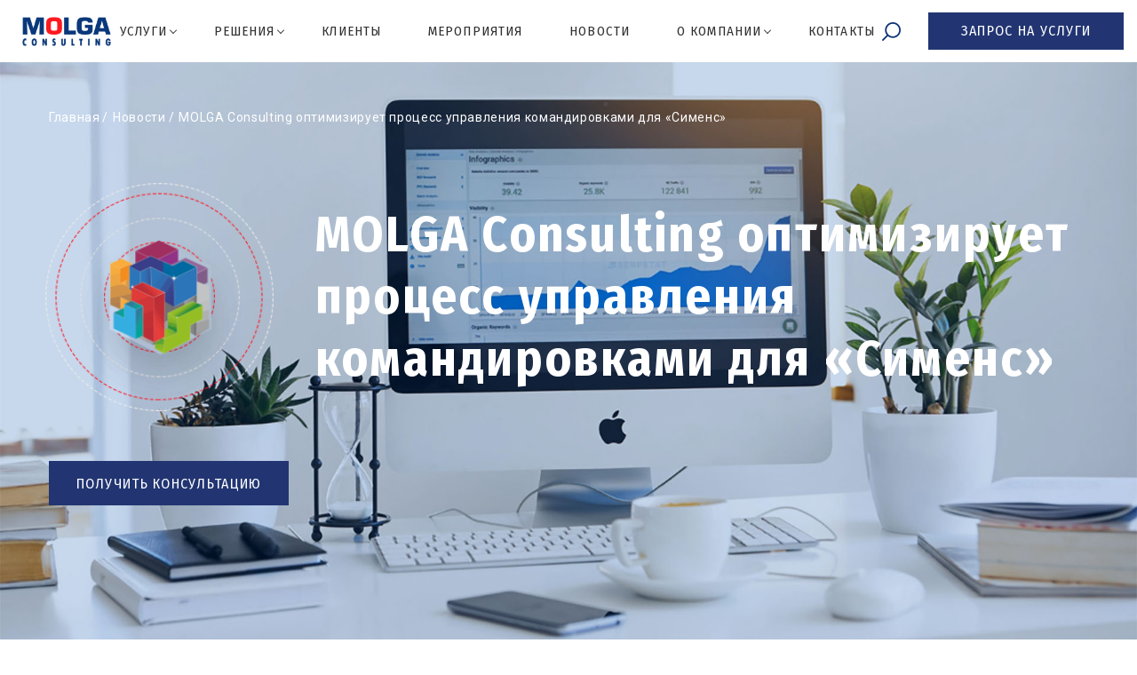

--- FILE ---
content_type: text/html; charset=UTF-8
request_url: https://www.molga.ru/news/molga-consulting-optimiziruet-protsess-upravleniya-komandirovkami-dlya-simens/
body_size: 10194
content:
<!DOCTYPE html>
<html lang="ru">
<head>
<!--

<script async src="https://www.googletagmanager.com/gtag/js?id=G-RV91T52W1E"></script>
<script>
    window.dataLayer = window.dataLayer || [];
    function gtag()
    {dataLayer.push(arguments);}
    gtag('js', new Date());
    gtag('config', 'G-RV91T52W1E');
</script>


<script type="text/javascript" >
    (function(m,e,t,r,i,k,a){m[i]=m[i]||function(){(m[i].a=m[i].a||[]).push(arguments)};
    m[i].l=1*new Date();k=e.createElement(t),a=e.getElementsByTagName(t)[0],k.async=1,k.src=r,a.parentNode.insertBefore(k,a)})
    (window, document, "script", "https://mc.yandex.ru/metrika/tag.js", "ym");

    ym(15854689, "init",{
        clickmap:true,
        trackLinks:true, 
        accurateTrackBounce:true, 
        webvisor:true 
    });
</script>
<noscript><div><img src="https://mc.yandex.ru/watch/15854689" style="position:absolute; left:-9999px;" alt="" /></div></noscript>

-->
	<meta charset="UTF-8">
	<meta name="viewport" content="width=device-width, user-scalable=no">
	<meta name="cmsmagazine" content="308d8df0d36ffbbf35b47e4e883ce7ea" />
	<title>MOLGA Consulting оптимизирует процесс управления командировками для «Сименс»</title>

	
	<link href="https://fonts.googleapis.com/css?family=Fira+Sans+Condensed:100,200,300,400,400i,500,600,700,900&subset=cyrillic" rel="stylesheet">
	<link href="https://fonts.googleapis.com/css2?family=Roboto:ital,wght@0,100;0,300;0,400;0,500;0,700;0,900;1,100;1,300;1,400;1,500;1,700;1,900&display=swap" rel="stylesheet">
	<link rel="stylesheet" href="https://maxcdn.bootstrapcdn.com/font-awesome/4.5.0/css/font-awesome.min.css">
	<link rel="shortcut icon" href="/local/templates/molga/favicon.ico" type="image/x-icon">
	<script src="https://api-maps.yandex.ru/2.1/?lang=ru_RU" type="text/javascript"></script>
	<meta http-equiv="Content-Type" content="text/html; charset=UTF-8" />
<meta name="robots" content="index, follow" />
<meta name="keywords" content="MOLGA Consulting оптимизирует процесс управления командировками для «Сименс»" />
<meta name="description" content="MOLGA Consulting оптимизирует процесс управления командировками для «Сименс»" />
<link href="/bitrix/cache/css/s1/molga/template_13cfeac6392fefb57aba3e8881ba0640/template_13cfeac6392fefb57aba3e8881ba0640_v1.css?1765541429260881" type="text/css"  data-template-style="true" rel="stylesheet" />
<script type="text/javascript"  src="/bitrix/cache/js/s1/molga/template_64d5e1a5d9bca82d76bafd5476e1e0c6/template_64d5e1a5d9bca82d76bafd5476e1e0c6_v1.js?1765541429246525"></script>
<script type="text/javascript">var _ba = _ba || []; _ba.push(["aid", "c7794fb9454ccb86a7abe5adc5f092ef"]); _ba.push(["host", "www.molga.ru"]); (function() {var ba = document.createElement("script"); ba.type = "text/javascript"; ba.async = true;ba.src = (document.location.protocol == "https:" ? "https://" : "http://") + "bitrix.info/ba.js";var s = document.getElementsByTagName("script")[0];s.parentNode.insertBefore(ba, s);})();</script>



</head>
<body>
	<div id="panel">
			</div>

	<div class="menu-wrap">
		<menu class="before">
			<div class="container">
				<div class="menu-wrap">
					<a href="/" class="menu-logo"></a>
					<nav>
						

    <ul>
        
            <li class=" parent menu-container_services">

                <a >Услуги</a>

                                    <span></span>
                    <div class="menu-container d-md-none">

                        <ul class="menu-container_main">
                                                            <li class="parent ttl">
                                    <a href="/services/avtomatizatsiya-hr-protsessov/">Автоматизация HR-процессов</a>
                                    <span></span>

                                    
                                        <div class="menu-container_parent">
                                            <ul>
                                                                                                                                                <li><a href="/services/avtomatizatsiya-hr-protsessov/podbor-i-adaptatsiya-personala/">Подбор и адаптация персонала</a></li>

                                                                                                                                                <li><a href="/services/avtomatizatsiya-hr-protsessov/kadry-i-uchet-rabochego-vremeni/">Кадры и учет рабочего времени</a></li>

                                                                                                                                                <li><a href="/services/avtomatizatsiya-hr-protsessov/raschet-zarabotnoy-platy/">Расчет заработной платы</a></li>

                                                                                                                                            </ul>
                                            <ul>
                                                                                                <li><a href="/services/avtomatizatsiya-hr-protsessov/upravlenie-talantami/">Управление талантами</a></li>

                                                                                                                                                <li><a href="/services/avtomatizatsiya-hr-protsessov/servisy-samoobsluzhivaniya/">Сервисы самообслуживания</a></li>

                                                                                            </ul>
                                        </div>
                                                                    </li>
                                                            <li class="parent ttl">
                                    <a href="/services/razrabotka-hr-strategii/">Повышение эффективности</a>
                                    <span></span>

                                    
                                        <div class="menu-container_parent">
                                            <ul>
                                                                                                                                                <li><a href="/services/razrabotka-hr-strategii/razrabotka-hr-strategii/">Оценка вовлеченности</a></li>

                                                                                                                                                <li><a href="/services/razrabotka-hr-strategii/upravlenie-effektivnostyu-kpi/">Управление эффективностью (KPI)</a></li>

                                                                                                                                            </ul>
                                            <ul>
                                                                                                <li><a href="/services/razrabotka-hr-strategii/orgdizayn/">Оргдизайн</a></li>

                                                                                            </ul>
                                        </div>
                                                                    </li>
                                                            <li class="parent ttl">
                                    <a href="/services/obuchenie-i-razvitie-personala/">Обучение и развитие персонала</a>
                                    <span></span>

                                    
                                        <div class="menu-container_parent">
                                            <ul>
                                                                                                                                                <li><a href="/services/obuchenie-i-razvitie-personala/postroenie-otso-hr/">Оценка персонала </a></li>

                                                                                                                                                <li><a href="/services/obuchenie-i-razvitie-personala/razrabotka-modeli-kompetentsiy/">Разработка модели компетенций</a></li>

                                                                                                                                            </ul>
                                            <ul>
                                                                                                <li><a href="/services/obuchenie-i-razvitie-personala/razrabotka-sistemy-motivatsii/">Разработка системы мотивации</a></li>

                                                                                                                                                <li><a href="/services/obuchenie-i-razvitie-personala/korporativnye-kommunikatsii/">Корпоративные коммуникации</a></li>

                                                                                            </ul>
                                        </div>
                                                                    </li>
                                                            <li class="parent ttl">
                                    <a href="/services/soprovozhdenie-i-podderzhka/">Сопровождение и поддержка</a>
                                    <span></span>

                                    
                                        <div class="menu-container_parent">
                                            <ul>
                                                                                                                                                <li><a href="/services/soprovozhdenie-i-podderzhka/reshenie-dlya-mobilizatsii-sap-mobile-platform7142/">Методологическая поддержка </a></li>

                                                                                                                                            </ul>
                                            <ul>
                                                                                                <li><a href="/services/soprovozhdenie-i-podderzhka/soprovozhdenie-resheniy/">Сопровождение решений</a></li>

                                                                                            </ul>
                                        </div>
                                                                    </li>
                                                            <li class=" ttl">
                                    <a href="/services/podderzhka-lokalizatsii-sap-hcm/">Поддержка локализации SAP HCM</a>
                                    <span></span>

                                                                    </li>
                                                            <li class=" ttl">
                                    <a href="/services/avtomatizatsiya-kadrovogo-elektronnogo-dokumentooborota/">Автоматизация кадрового электронного документооборота</a>
                                    <span></span>

                                                                    </li>
                                                                                </ul>
                    </div>
                                        <div class="new-menu-container">
    <div class="container-fluid">
        <div class="row">
            <div class="col-9 new-menu__col-1">
                <div class="row">
                                        <div class="col-4">
                        <div class="new-menu">
                            <ul class="new-menu__list">
                                <li class="new-menu__item-top">
                                    <a href="/services/avtomatizatsiya-hr-protsessov/">
                                                                                <img src="/upload/uf/3fe/3feed6411a8d6eea4d7c0877a478d05f.svg" alt="">
                                                                                Автоматизация HR-процессов                                    </a>
                                </li>
                                                                                                    <li class="new-menu__item">
                                    <a href="/services/avtomatizatsiya-hr-protsessov/podbor-i-adaptatsiya-personala/">
                                    Подбор и адаптация персонала                                    </a>
                                </li>
                                                            <li class="new-menu__item">
                                    <a href="/services/avtomatizatsiya-hr-protsessov/kadry-i-uchet-rabochego-vremeni/">
                                    Кадры и учет рабочего времени                                    </a>
                                </li>
                                                            <li class="new-menu__item">
                                    <a href="/services/avtomatizatsiya-hr-protsessov/raschet-zarabotnoy-platy/">
                                    Расчет заработной платы                                    </a>
                                </li>
                                                            <li class="new-menu__item">
                                    <a href="/services/avtomatizatsiya-hr-protsessov/upravlenie-talantami/">
                                    Управление талантами                                    </a>
                                </li>
                                                            <li class="new-menu__item">
                                    <a href="/services/avtomatizatsiya-hr-protsessov/servisy-samoobsluzhivaniya/">
                                    Сервисы самообслуживания                                    </a>
                                </li>
                                                                                    </ul>
                        </div>
                    </div>
                                        <div class="col-4">
                        <div class="new-menu">
                            <ul class="new-menu__list">
                                <li class="new-menu__item-top">
                                    <a href="/services/razrabotka-hr-strategii/">
                                                                                <img src="/upload/uf/423/423b7349a94aeb8985501092adfd51f1.svg" alt="">
                                                                                Повышение эффективности                                    </a>
                                </li>
                                                                                                    <li class="new-menu__item">
                                    <a href="/services/razrabotka-hr-strategii/razrabotka-hr-strategii/">
                                    Оценка вовлеченности                                    </a>
                                </li>
                                                            <li class="new-menu__item">
                                    <a href="/services/razrabotka-hr-strategii/upravlenie-effektivnostyu-kpi/">
                                    Управление эффективностью (KPI)                                    </a>
                                </li>
                                                            <li class="new-menu__item">
                                    <a href="/services/razrabotka-hr-strategii/orgdizayn/">
                                    Оргдизайн                                    </a>
                                </li>
                                                                                    </ul>
                        </div>
                    </div>
                                        <div class="col-4">
                        <div class="new-menu">
                            <ul class="new-menu__list">
                                <li class="new-menu__item-top">
                                    <a href="/services/obuchenie-i-razvitie-personala/">
                                                                                <img src="/upload/uf/486/486e57a74f460455778fe3b0883f1719.svg" alt="">
                                                                                Обучение и развитие персонала                                    </a>
                                </li>
                                                                                                    <li class="new-menu__item">
                                    <a href="/services/obuchenie-i-razvitie-personala/postroenie-otso-hr/">
                                    Оценка персонала                                     </a>
                                </li>
                                                            <li class="new-menu__item">
                                    <a href="/services/obuchenie-i-razvitie-personala/razrabotka-modeli-kompetentsiy/">
                                    Разработка модели компетенций                                    </a>
                                </li>
                                                            <li class="new-menu__item">
                                    <a href="/services/obuchenie-i-razvitie-personala/razrabotka-sistemy-motivatsii/">
                                    Разработка системы мотивации                                    </a>
                                </li>
                                                            <li class="new-menu__item">
                                    <a href="/services/obuchenie-i-razvitie-personala/korporativnye-kommunikatsii/">
                                    Корпоративные коммуникации                                    </a>
                                </li>
                                                                                    </ul>
                        </div>
                    </div>
                                        <div class="col-4">
                        <div class="new-menu">
                            <ul class="new-menu__list">
                                <li class="new-menu__item-top">
                                    <a href="/services/soprovozhdenie-i-podderzhka/">
                                                                                <img src="/upload/uf/a3e/a3ea9956eb5f069320235af78fa6a788.svg" alt="">
                                                                                Сопровождение и поддержка                                    </a>
                                </li>
                                                                                                    <li class="new-menu__item">
                                    <a href="/services/soprovozhdenie-i-podderzhka/reshenie-dlya-mobilizatsii-sap-mobile-platform7142/">
                                    Методологическая поддержка                                     </a>
                                </li>
                                                            <li class="new-menu__item">
                                    <a href="/services/soprovozhdenie-i-podderzhka/soprovozhdenie-resheniy/">
                                    Сопровождение решений                                    </a>
                                </li>
                                                                                    </ul>
                        </div>
                    </div>
                                        <div class="col-4">
                        <div class="new-menu">
                            <ul class="new-menu__list">
                                <li class="new-menu__item-top">
                                    <a href="/services/podderzhka-lokalizatsii-sap-hcm/">
                                                                                <img src="/upload/uf/20d/20d323b32a93e21f846f302235ca5f21.png" alt="">
                                                                                Поддержка локализации SAP HCM                                    </a>
                                </li>
                                                            </ul>
                        </div>
                    </div>
                                        <div class="col-4">
                        <div class="new-menu">
                            <ul class="new-menu__list">
                                <li class="new-menu__item-top">
                                    <a href="/services/avtomatizatsiya-kadrovogo-elektronnogo-dokumentooborota/">
                                                                                <img src="/upload/uf/074/074374a75073abbed56bd8e05c4f60ac.png" alt="">
                                                                                Автоматизация кадрового электронного документооборота                                    </a>
                                </li>
                                                            </ul>
                        </div>
                    </div>
                                    </div>
            </div>
            <div class="col-3 new-menu__col-2">
                <div class="row">
                    <div class="col-12">
                        <div class="new-menu">
                            <div class="row">
                                                            </div>
                            
                        </div>
                    </div>

                </div>
            </div>
        </div>
    </div>
</div>
                            </li>

        
            <li class=" parent menu-container_services">

                <a >Решения</a>

                                    <span></span>
                    <div class="menu-container d-md-none">

                        <ul class="menu-container_main">
                                                            <li class=" ttl">
                                    <a href="/solutions/sap-hcm-/">SAP HCM  </a>
                                    <span></span>

                                                                    </li>
                                                            <li class=" ttl">
                                    <a href="/solutions/successfactors/">SuccessFactors</a>
                                    <span></span>

                                                                    </li>
                                                            <li class=" ttl">
                                    <a href="/solutions/servisy-samoobsluzhivaniya/">Сервисы самообслуживания</a>
                                    <span></span>

                                                                    </li>
                                                            <li class=" ttl">
                                    <a href="/solutions/importozameshchenie-bazovykh-protsessov-hr/">Импортозамещение базовых процессов HR</a>
                                    <span></span>

                                                                    </li>
                                                            <li class=" ttl">
                                    <a href="/solutions/avtomatizatsiya-kadrovogo-elektronnogo-dokumentooborota/">Автоматизация кадрового электронного документооборота</a>
                                    <span></span>

                                                                    </li>
                                                            <li class=" ttl">
                                    <a href="/solutions/vk-people-hub-talent/">VK People Hub Talent</a>
                                    <span></span>

                                                                    </li>
                                                            <li class=" ttl">
                                    <a href="/solutions/mirapolis/">Mirapolis</a>
                                    <span></span>

                                                                    </li>
                                                            <li class=" ttl">
                                    <a href="/solutions/workforce-management/">Workforce management</a>
                                    <span></span>

                                                                    </li>
                                                            <li class=" ttl">
                                    <a href="/solutions/websoft/">Websoft</a>
                                    <span></span>

                                                                    </li>
                                                            <li class=" ttl">
                                    <a href="/solutions/boss/">БОСС</a>
                                    <span></span>

                                                                    </li>
                                                                                        <li class=" ttl">
                                    <a href="/solutions/avtomatizatsiya-hr5511932265706835189277734250/">Commisions</a>
                                    <span></span>
                                </li>
                                                                <li class=" ttl">
                                    <a href="/solutions/hr-boty/">HR-боты</a>
                                    <span></span>
                                </li>
                                                                <li class=" ttl">
                                    <a href="/solutions/molga-gotovye-produkty/">MOLGA Готовые продукты</a>
                                    <span></span>
                                </li>
                                                                <li class=" ttl">
                                    <a href="/solutions/molga-gotovye-produkty/molga-produkt-proaktivnye-vyplaty/">ПРОДУКТ Проактивные выплаты</a>
                                    <span></span>
                                </li>
                                                                <li class=" ttl">
                                    <a href="/solutions/molga-gotovye-produkty/molga-produkt-voinskiy-uchet-sotrudnikov/">ПРОДУКТ Воинский учет сотрудников</a>
                                    <span></span>
                                </li>
                                                        </ul>
                    </div>
                                        <div class="new-menu-container">
    <div class="container-fluid">
        <div class="row">
            <div class="col-8 new-menu__col-1">
                <div class="row">
                                        <div class="col-4">
                        <div class="new-menu">
                            <ul class="new-menu__list">
                                <li class="new-menu__item-top">
                                    <a href="/solutions/sap-hcm-/">
                                                                                <img src="/upload/uf/995/99539ea57701ede2febfe0f6cc18eaca.svg" alt="">
                                                                                SAP HCM                                      </a>
                                </li>
                                                            </ul>
                        </div>
                    </div>
                                        <div class="col-4">
                        <div class="new-menu">
                            <ul class="new-menu__list">
                                <li class="new-menu__item-top">
                                    <a href="/solutions/successfactors/">
                                                                                <img src="/upload/uf/f9c/f9c756bf44faeeb2d0a374f27953451f.svg" alt="">
                                                                                SuccessFactors                                    </a>
                                </li>
                                                            </ul>
                        </div>
                    </div>
                                        <div class="col-4">
                        <div class="new-menu">
                            <ul class="new-menu__list">
                                <li class="new-menu__item-top">
                                    <a href="/solutions/servisy-samoobsluzhivaniya/">
                                                                                <img src="/upload/uf/600/600ecac4f87665adc27860ff010e3650.svg" alt="">
                                                                                Сервисы самообслуживания                                    </a>
                                </li>
                                                            </ul>
                        </div>
                    </div>
                                        <div class="col-4">
                        <div class="new-menu">
                            <ul class="new-menu__list">
                                <li class="new-menu__item-top">
                                    <a href="/solutions/importozameshchenie-bazovykh-protsessov-hr/">
                                                                                <img src="/upload/uf/0e0/0e0111cc98c2cb17a5f3e44510720887.svg" alt="">
                                                                                Импортозамещение базовых процессов HR                                    </a>
                                </li>
                                                            </ul>
                        </div>
                    </div>
                                        <div class="col-4">
                        <div class="new-menu">
                            <ul class="new-menu__list">
                                <li class="new-menu__item-top">
                                    <a href="/solutions/avtomatizatsiya-kadrovogo-elektronnogo-dokumentooborota/">
                                                                                <img src="/upload/uf/c4c/c4c475f2a4da54cedaa78adeeb1b3222.png" alt="">
                                                                                Автоматизация кадрового электронного документооборота                                    </a>
                                </li>
                                                            </ul>
                        </div>
                    </div>
                                        <div class="col-4">
                        <div class="new-menu">
                            <ul class="new-menu__list">
                                <li class="new-menu__item-top">
                                    <a href="/solutions/vk-people-hub-talent/">
                                                                                <img src="/upload/uf/55e/55eacb07472a303d93f2665af4a4a9de.png" alt="">
                                                                                VK People Hub Talent                                    </a>
                                </li>
                                                            </ul>
                        </div>
                    </div>
                                        <div class="col-4">
                        <div class="new-menu">
                            <ul class="new-menu__list">
                                <li class="new-menu__item-top">
                                    <a href="/solutions/mirapolis/">
                                                                                <img src="/upload/uf/0d3/0d33544e62fbe6e71d322bd1eb7cde4f.png" alt="">
                                                                                Mirapolis                                    </a>
                                </li>
                                                            </ul>
                        </div>
                    </div>
                                        <div class="col-4">
                        <div class="new-menu">
                            <ul class="new-menu__list">
                                <li class="new-menu__item-top">
                                    <a href="/solutions/workforce-management/">
                                                                                <img src="/upload/uf/def/def538f28f5d06ed86928862e7bc8656.png" alt="">
                                                                                Workforce management                                    </a>
                                </li>
                                                            </ul>
                        </div>
                    </div>
                                        <div class="col-4">
                        <div class="new-menu">
                            <ul class="new-menu__list">
                                <li class="new-menu__item-top">
                                    <a href="/solutions/websoft/">
                                                                                <img src="/upload/uf/a89/a8924798bd5b5ca2534a9b472c896bcb.png" alt="">
                                                                                Websoft                                    </a>
                                </li>
                                                            </ul>
                        </div>
                    </div>
                                        <div class="col-4">
                        <div class="new-menu">
                            <ul class="new-menu__list">
                                <li class="new-menu__item-top">
                                    <a href="/solutions/boss/">
                                                                                <img src="/upload/uf/444/4446af9a15e7cdf1e5fef7daee2884c6.svg" alt="">
                                                                                БОСС                                    </a>
                                </li>
                                                            </ul>
                        </div>
                    </div>
                                    </div>
            </div>
            <div class="col-4 new-menu__col-2">
                <div class="row">
                    <div class="col-12">
                        <div class="new-menu">
                            <div class="row">
                                                                <div class="col-6">
                                    <ul class="new-menu__list">
                                
                                <li class="new-menu__item-top">
                                    <a href="/solutions/avtomatizatsiya-hr5511932265706835189277734250/">
                                                                                <img src="/upload/uf/952/952c5dba5c07e1442c65aa48917eef4f.svg" alt="">
                                                                               Commisions                                    </a>
                                </li>
                            
                            </ul>
                                </div>
                                                                <div class="col-6">
                                    <ul class="new-menu__list">
                                
                                <li class="new-menu__item-top">
                                    <a href="/solutions/hr-boty/">
                                                                                <img src="/upload/uf/15d/15d18e8b911b810fbb8ff9e4b6f2c192.svg" alt="">
                                                                               HR-боты                                    </a>
                                </li>
                            
                            </ul>
                                </div>
                                                                <div class="col-6">
                                    <ul class="new-menu__list">
                                
                                <li class="new-menu__item-top">
                                    <a href="/solutions/molga-gotovye-produkty/">
                                                                                <img src="/upload/uf/60d/60d2fa7d2569ac473856a6f4cde49f06.png" alt="">
                                                                               MOLGA Готовые продукты                                    </a>
                                </li>
                            
                            </ul>
                                </div>
                                                                <div class="col-6">
                                    <ul class="new-menu__list">
                                
                                <li class="new-menu__item-top">
                                    <a href="/solutions/molga-gotovye-produkty/molga-produkt-proaktivnye-vyplaty/">
                                                                                <img src="/upload/iblock/7e0/7e08d53dcd48280b1ff3f69acb71ff3c.png" alt="">
                                                                               ПРОДУКТ Проактивные выплаты                                    </a>
                                </li>
                            
                            </ul>
                                </div>
                                                                <div class="col-6">
                                    <ul class="new-menu__list">
                                
                                <li class="new-menu__item-top">
                                    <a href="/solutions/molga-gotovye-produkty/molga-produkt-voinskiy-uchet-sotrudnikov/">
                                                                                <img src="/upload/iblock/8fb/8fb3a95a7698210093f6b2e3e9528203.png" alt="">
                                                                               ПРОДУКТ Воинский учет сотрудников                                    </a>
                                </li>
                            
                            </ul>
                                </div>
                                                            </div>
                            
                        </div>
                    </div>

                </div>
            </div>
        </div>
    </div>
</div>
                            </li>

        
            <li class="">

                <a href="/projects/">Клиенты</a>

                            </li>

        
            <li class="">

                <a href="/activity/">Мероприятия</a>

                            </li>

        
            <li class=" active">

                <a href="/news/">Новости</a>

                            </li>

        
            <li class=" parent">

                <a >О компании</a>

                                    <span></span>
                    <div class="menu-container">

                        <ul class="menu-container_main">
                                                            <li class=" ttl">
                                    <a href="/about/o-kompanii/">Основная информация</a>
                                    <span></span>

                                                                    </li>
                                                            <li class=" ttl">
                                    <a href="/about/values/">Ценности компании</a>
                                    <span></span>

                                                                    </li>
                                                            <li class=" ttl">
                                    <a href="/about/team/">Менеджмент</a>
                                    <span></span>

                                                                    </li>
                                                            <li class="parent ttl">
                                    <a href="/jobs/">Карьера</a>
                                    <span></span>

                                    
                                        <div class="menu-container_parent">
                                            <ul>
                                                                                                                                                <li><a href="/jobs/rabota-v-molga-consulting/">Работа в MOLGA Consulting</a></li>

                                                                                                                                                <li><a href="/jobs/spetsialistam/">Специалистам</a></li>

                                                                                                                                            </ul>
                                            <ul>
                                                                                                <li><a href="/stazhirovka/">Выпускникам</a></li>

                                                                                            </ul>
                                        </div>
                                                                    </li>
                                                                                </ul>
                    </div>
                                                </li>

        
            <li class="">

                <a href="/contacts/">Контакты</a>

                            </li>

            </ul>

					</nav>
					<div class="menu-search">
						<div class="menu-search_overlay">
						</div>
						<div class="menu-search_box">
							<div class="menu-search_btn">
							</div>
							<form action="/search/">
								<input type="text" name="q" placeholder="Поиск по сайту">
								<button></button>
							</form>
						</div>
					</div>
					<div class="menu-phone">
						<a href="tel:+74959269807">8 (495) 926 98 07</a>
					</div>
<a href="/test-form7.php" class="menu-link" style="text-decoration: none;"><span>ЗАПРОС НА УСЛУГИ</span></a>				</div>
			</div>
		</menu> 
	</div><!-- menu -->

	<header class="d-md-none">
		<div class="container">
			<div class="row">
				<div class="col-xl-2 col-lg-3 col-md-12">
					<div class="menu-open">
						<span></span>
					</div>
					<a href="/" class="header-logo"></a>
					<!--
					<a href="tel:+7495926980784959269807" class="header-mobile_phone"></a>
					-->
					<a href="tel:+78005507770" class="header-mobile_phone"></a>
				</div>
				<div class="col-xl-3 col-lg-3 d-md-none d-lg-block">
					<div class="header-dsc">
						Решения по управлению персоналом					</div>
				</div>
				<div class="col-xl-3 offset-xl-1 col-lg-3 d-md-none d-lg-block">
					<div class="header-phone">
						<a href="tel:+7(800)5507770">
							<a href="tel:+74959269807">8 (495) 926 98 07</a>						</a>
					</div>					
				</div>
				<div class="col-xl-3 col-lg-3 col-md-4">
					<div class="header-order">
						<span>ЗАПРОС НА УСЛУГИ</span>
					</div>
				</div>
			</div>
		</div>
	</header> <!-- header -->

			<div class="breadcrumb ">
			
		<div class="container">
			<ul><li><a href="/" title="Главная">Главная</a></li><li><a href="/news/" title="Новости">Новости</a></li><li>MOLGA Consulting оптимизирует процесс управления командировками для «Сименс»</li>
			</ul>
		</div>
	</div> <!-- breadcrumb -->		</div>
		
	
    <div class="service-banner" >
        <div class="container">
            <div class="service-banner_wrap">
                <img src="/local/templates/molga/images/service-banner_1.png" alt="">
                <h1 class="service-banner_title">
                    MOLGA Consulting оптимизирует процесс управления командировками для «Сименс»                </h1>
            </div>
            <div class="service-banner_box">
<a href="/test-form9.php" class="menu-link" style="text-decoration: none; display: inline-block; width: 270px; height: 50px; background-color: #223572; color: white; text-align: center; line-height: 50px; border-radius: 0; border: 1px solid #223572; transform: none; transition: none; padding: 0;"><span>ПОЛУЧИТЬ КОНСУЛЬТАЦИЮ</span></a>            </div>
        </div>
    </div>


    <div class="news-page">
        <div class="container">
            <div class="row">
                <div class="offset-xl-1 col-xl-10">
                    <div class="content_">
                        <p><b>30.10.2014</b></p>
                        <div><em><strong>MOLGA Consulting объявляет о завершении проекта внедрения решения для управления командировками на базе SAP Travel Management для российского подразделения &quot;Сименс&quot;.</strong></em></div>

<div>&nbsp;</div>

<div>Командировки в &quot;Сименс&quot; - очень частое и массовое явление, поэтому статья расходов &quot;командировки&quot; всегда являлась важной в компании. Созданное компанией MOLGA Consulting решение позволило объединить все этапы командировки в единый процесс и существенно сократить время ее оформления.</div>

<div>&nbsp;</div>

<div>За основу внедрения было взято стандартное решение SAP Travel Management, которое в процессе проекта было существенно доработано в части согласования направления сотрудника в командировку, а также оформления авансового отчета, и полностью адаптировано под специфику работы компании.&nbsp;</div>

<div>&nbsp;</div>

<div>Особенностью проекта стала реализация сложного многоступенчатого процесса согласования командировок, представляющего собой возможность назначить двух согласующих руководителей, определяющихся динамически в зависимости от особенностей предприятия и командировки.&nbsp;</div>

<div>&nbsp;</div>

<div>В процесс создания и утверждения авансового отчета включен скан-центр, отвечающий за сканирование и хранение документов. В месяц в системе управления командировками формируется порядка 1500 авансовых отчетов, включая отчеты всех региональных офисов &quot;Сименс&quot;.</div>

<div>&nbsp;</div>

<div>Решение для управления командировками также упростило взаимодействие с внешним агентством. Для заполнения заявки в агентство сотруднику, направляемому в командировку, нужно внести свои пожелания по перелету и гостинице, и после согласования с руководством письмо с приложенной заявкой автоматически отправляется провайдеру услуг.&nbsp;</div>

<div>&nbsp;</div>

<div>Кроме того, в ходе проекта MOLGA Consulting успешно провела технический апгрейд системы SAP до версии EHP5.&nbsp;</div>

<div>&nbsp;</div>

<div><em>Никитин Сергей, Партнер MOLGA Consulting: &quot;На проекте в &quot;Сименс&quot; перед нами стояла интересная задача - усовершенствовать и доработать решение по управлению командировками, расширив действующий функционал, не сломав при этом старых настроек и не вызвать большого сопротивления со стороны сотрудников. Нам это удалось. Благодаря тесному сотрудничеству и высокой вовлеченности в проект менеджмента &quot;Сименс&quot; мы решили эту сложную организационно-техническую задачу&quot;.&nbsp;</em></div>

<div>&nbsp;</div>

<div>В настоящее время идет полномасштабное использование SAP Travel Management всеми сотрудниками &quot;Сименс&quot;, а это более 3 000 человек в России.</div>
                    </div>
                                        <div class="content_">
                                            </div>
                    <div class="news-page_social">
                        <span>Поделиться в социальных сетях:</span>
                        <a href="https://vk.com/share.php?url=http://www.molga.ru/news/molga-consulting-optimiziruet-protsess-upravleniya-komandirovkami-dlya-simens/"
                           class="social-vk"></a>
                        <a href="https://www.facebook.com/sharer.php?u=http://www.molga.ru/news/molga-consulting-optimiziruet-protsess-upravleniya-komandirovkami-dlya-simens/"
                           class="social-facebook"></a>
                    </div>
                    <div class="news-page_back">
                        <a href="/news/">ВЕРНУТЬСЯ К СПИСКУ НОВОСТЕЙ</a>
                    </div>
                </div>
            </div>
        </div>
    </div> <!-- news-page -->

    <div class="news-pop">
        <div class="container">
            <div class="news-pop_title">
                Популярные новости
            </div>
            <div class="row">
                <div class="col-lg-9">
                    
<div class="news-detail_carousel owl-carousel">

	
		<div class="item">
			<a href="/news/molga-consulting-v-spiske-importozameshcheniya-cnews/" class="news-item_activity">
				<div class="activity-item_image">
					<img src="/upload/resize_cache/iblock/2dd/577_545_1/20mpf2utay59043vcp2pv9517350igeq.png" alt="">
				</div>								
				<div class="activity-item_date">
					24.12.2025				</div>
				<div class="activity-item_title">
					MOLGA CONSULTING В СПИСКЕ ИМПОРТОЗАМЕЩЕНИЯ CNEWS				</div>
				<div class="activity-item_dsc">
					
В ноябре 2025 года CNEWS, крупнейшее издание в сфере… 				</div>
				<div class="activity-item_more">
					ПОДРОБНЕЕ
				</div>
			</a>
		</div>

	
		<div class="item">
			<a href="/news/hr-360-starye-znakomye-novye-resheniya/" class="news-item_activity">
				<div class="activity-item_image">
					<img src="/upload/resize_cache/iblock/a50/577_545_1/thn4ljxy8iymns2jiw4pxlab2q5gpw9n.png" alt="">
				</div>								
				<div class="activity-item_date">
					23.10.2025				</div>
				<div class="activity-item_title">
					HR 360: Старые знакомые, новые решения				</div>
				<div class="activity-item_dsc">
					
Приглашаем клиентов и друзей MOLGA Consulting на… 				</div>
				<div class="activity-item_more">
					ПОДРОБНЕЕ
				</div>
			</a>
		</div>

	
		<div class="item">
			<a href="/news/galaktika-i-molga-consulting-stali-partnerami-v-oblasti-importozameshcheniya-tsifrovykh-hr-resheniy/" class="news-item_activity">
				<div class="activity-item_image">
					<img src="/upload/resize_cache/iblock/475/577_545_1/475cd02e4211d3656b86dc5cff040b91.png" alt="">
				</div>								
				<div class="activity-item_date">
					27.08.2025				</div>
				<div class="activity-item_title">
					«Галактика» и MOLGA Consulting стали партнерами в области импортозамещения цифровых HR-решений				</div>
				<div class="activity-item_dsc">
					
«Галактика», ведущий российский разработчик… 				</div>
				<div class="activity-item_more">
					ПОДРОБНЕЕ
				</div>
			</a>
		</div>

	
</div>                </div>
                <div class="col-lg-3 news-pop_detail">
                    <div class="news-pop_ttl">
                        Архив новостей
                    </div>
                    

	<a href="/news/molga-consulting-v-spiske-importozameshcheniya-cnews/" class="item-news box-5">
		<div class="item-news_wrap">
			<div class="item-news_date">
							</div>
			<div class="item-news_title">
				MOLGA CONSULTING В СПИСКЕ ИМПОРТОЗАМЕЩЕНИЯ CNEWS			</div>
		</div>
	</a>


	<a href="/news/hr-360-starye-znakomye-novye-resheniya/" class="item-news box-5">
		<div class="item-news_wrap">
			<div class="item-news_date">
							</div>
			<div class="item-news_title">
				HR 360: Старые знакомые, новые решения			</div>
		</div>
	</a>


	<a href="/news/galaktika-i-molga-consulting-stali-partnerami-v-oblasti-importozameshcheniya-tsifrovykh-hr-resheniy/" class="item-news box-5">
		<div class="item-news_wrap">
			<div class="item-news_date">
							</div>
			<div class="item-news_title">
				«Галактика» и MOLGA Consulting стали партнерами в области импортозамещения цифровых HR-решений			</div>
		</div>
	</a>


	<a href="/news/vebinar-gotovoe-vs-kastomnoe-kakoy-put-avtomatizatsii-hr-podkhodit-imenno-vam-/" class="item-news box-5">
		<div class="item-news_wrap">
			<div class="item-news_date">
							</div>
			<div class="item-news_title">
				Вебинар «Готовое vs кастомное: какой путь автоматизации HR подходит именно вам?»			</div>
		</div>
	</a>

                </div>
            </div>
        </div>
    </div> <!-- news-pop -->


	<footer>
		<div class="footer-top">
			<div class="container">
				<div class="row">
					<div class="col-lg-3 col-md-6">
						<a href="/" class="footer-logo"></a>
						<div class="footer-dsc">
							Решения по управлению персоналом						</div>
					</div>
					<div class="col-lg-3 col-md-6">
						<div class="footer-box">
							Бесплатная консультация
							<a href="tel:+7495926980784959269807">
								<a href="tel:+74959269807">8 (495) 926 98 07</a>							</a>
						</div>
						<div class="footer-box">
							По вопросам сотрудничества
<a href="mailto:pr@molga.ru">pr@molga.ru</a>						</div>
					</div>
					<div class="col-lg-3">
						

<ul class="footer-menu">
						<li><a href="/services/avtomatizatsiya-hr/">АВТОМАТИЗАЦИЯ HR</a></li>
				
						<li><a href="/services/hr-biznes-konsalting/">HR БИЗНЕС-КОНСАЛТИНГ</a></li>
				
						<li><a href="/services/upravlencheskiy-konsalting/">УПРАВЛЕНЧЕСКИЙ КОНСАЛТИНГ</a></li>
				
						<li><a href="/services/biznes-analitika/">БИЗНЕС АНАЛИТИКА</a></li>
				
	</ul>

					</div>
					<div class="col-lg-3">
						

<ul class="footer-menu">
						<li><a href="/services/mobilnye-prilozheniya-sap-po-upravleniyu-personalom/">МОБИЛЬНЫЕ РЕШЕНИЯ</a></li>
				
						<li><a href="/services/upravlenie-bezopasnostyu-truda-i-okhrana-zdorovya/">УПРАВЛЕНИЕ БЕЗОПАСНОСТЬЮ ТРУДА И ОХРАНЫ ЗДОРОВЬЯ</a></li>
				
						<li><a href="/services/soprovozhdenie-i-podderzhka/">СОПРОВОЖДЕНИЕ И ПОДДЕРЖКА</a></li>
				
						<li><a href="/politika-konfidentsialnosti.php/">КОНФИДЕНЦИАЛЬНОСТЬ</a></li>
				
						<li><a href="/okhrana-truda.php">ОХРАНА ТРУДА</a></li>
				
	</ul>

					</div>
				</div>
			</div>
		</div>
		<div class="footer-bottom">
			<div class="container">
				<div class="footer-info">
					"MOLGA" - зарегистрированный товарный знак. Названия "MOLGA" и "MOLGA Consulting" в зависимости от контекста могут относиться к ООО "МОЛГА",<br> ООО "МОЛГА Консалтинг" и другим компаниям, работающим под брендом "MOLGA".				</div>
				<div class="footer-copy">
					© 2006-2022. ООО "МОЛГА Консалтинг" - автоматизация управления персоналом с SAP<br>
<a href="http://leadspectrum.ru/" target="_blank">Developed by LEAD Spectrum</a>				</div>
			</div>
		</div>
	</footer> <!-- footer -->
<!---
	<div class="social">
		<a target="_blank" class="social-vk" href="https://vk.com/molga_consulting"></a>
		<a target="_blank" class="social-fb" href="https://www.facebook.com/molga.consulting"></a>
		<a target="_blank" class="social-tw" href="https://twitter.com/MOLGA_"></a>
	</div>
--->

	<div class="popup" id="services">							
		<div class="popup-title">
			Запрос на услуги
		</div>
		<div class="popup-dsc">
			Оставьте заявку и наши специалисты свяжутся<br> с Вами.
		</div>
		<form action="services.php" class="form">
			<div class="popup-item">
				<label>Ваше имя <span>*</span></label>
				<input type="text" name="name" placeholder="" data-rules="required">
			</div>
			<div class="popup-item">
				<label>Компания <span>*</span></label>
				<input type="text" name="company" placeholder="" data-rules="required">
			</div>
			<div class="popup-item">
				<label>Должность </label>
				<input type="text" name="position" placeholder="">
			</div>
			<div class="popup-item">
				<label>Номер телефона <span>*</span></label>
				<input type="text" name="phone" placeholder="" data-rules="required" data="phone">
			</div>
			<div class="popup-item">
				<label>Электронная почта <span>*</span></label>
				<input type="text" name="email" placeholder="" data-rules="required" data="email">
			</div>
			<div class="popup-item">
				<label>Вопрос <span>*</span></label>
				<textarea name="text" placeholder="" data-rules="required"></textarea>
			</div>
			<div class="popup-item">
			    <label>Введите символы с картинки <span>*</span></label>
			    <input type="hidden" name="captcha_sid" id="captcha_sid" value="">
			    <img id="captcha_img" src="/bitrix/tools/captcha.php?captcha_sid=" alt="CAPTCHA" style="margin-bottom: 10px; max-width: 100%;">
			    <input type="text" name="captcha_word" id="captcha_word" placeholder="Введите код" data-rules="required" maxlength="5">
			<a href="#" onclick="location.reload(); return false;" style="font-size: 12px; color: #007bff; cursor: pointer;">Обновить картинку</a>
			</div>
			<div class="popup-item">
			<br>
			<!---<img id="captcha_img" src="/bitrix/tools/captcha.php?captcha_sid=" alt="CAPTCHA" style="margin-bottom: 10px; max-width: 100%;">--->
			</div>
			<div class="popup-button">
				<button class="go popup-btn"><span>Отправить</span></button>
			</div>
		</form>
	</div>



<!----------------------------------------------------
	<div class="popup" id="services">
		<div class="popup-title">
			Запрос на услуги
		</div>
		<div class="popup-dsc">
			Оставьте заявку и наши специалисты свяжутся<br> с Вами.
		</div>
		<form action="services.php" class="form">
			<div class="popup-item">
				<label>Ваше имя <span>*</span></label>
				<input type="text" name="name" placeholder="Иванов Иван" data-rules="required">
			</div>
			<div class="popup-item">
				<label>Номер телефона <span>*</span></label>
				<input type="text" name="phone" placeholder="+7 (___) ___-____" data-rules="required" data="phone">
			</div>
			<div class="popup-item">
				<label>Электронная почта <span>*</span></label>
				<input type="text" name="email" placeholder="" data-rules="required" data="email">
			</div>
			<div class="popup-item">
				<textarea name="text" placeholder="Комментарий"></textarea>
			</div>
			<div class="popup-button">
				<button class="go popup-btn"><span>Отправить</span></button>
			</div>
		</form>
	</div>
----------------------------------------------------->


	<div class="popup" id="consultation">
		<div class="popup-title">
			Получить консультацию
		</div>
		<div class="popup-dsc">
			Оставьте заявку и наши специалисты свяжутся<br> с Вами.
		</div>
		<form action="services.php" class="form">
			<div class="popup-item">
				<label>Ваше имя <span>*</span></label>
				<input type="text" name="name" placeholder="Иванов Иван" data-rules="required">
			</div>
			<div class="popup-item">
				<label>Номер телефона <span>*</span></label>
				<input type="text" name="phone" placeholder="+7 (___) ___-____" data-rules="required" data="phone">
			</div>
			<div class="popup-item">
				<label>Электронная почта <span>*</span></label>
				<input type="text" name="email" placeholder="" data-rules="required" data="email">
			</div>
			<div class="popup-item">
				<textarea name="text" placeholder="Комментарий"></textarea>
			</div>
<div class="popup-item">
    <label>Введите символы с картинки <span>*</span></label>
    <input type="hidden" name="captcha_sid" id="captcha_sid" value="">
    <img id="captcha_img" src="/bitrix/tools/captcha.php?captcha_sid=" alt="CAPTCHA" style="margin-bottom: 10px; max-width: 100%;">
    <input type="text" name="captcha_word" id="captcha_word" placeholder="Введите код" data-rules="required" maxlength="5">
<a href="#" onclick="location.reload(); return false;" style="font-size: 12px; color: #007bff; cursor: pointer;">Обновить картинку</a>
</div>
<div class="popup-item">
<br>
<!---<img id="captcha_img" src="/bitrix/tools/captcha.php?captcha_sid=" alt="CAPTCHA" style="margin-bottom: 10px; max-width: 100%;">--->
</div>
			<div class="popup-button">
				<button class="go popup-btn"><span>Отправить</span></button>
			</div>
		</form>
	</div> <!-- services -->

	<div class="popup" id="success">
		<div class="popup-title">
			Успешно отправлено!
		</div>
		<div class="popup-dsc">
			Ваша заявка успешно отправлена. Наш менеджер<br> обработает её в ближайшее время
		</div>
	</div> <!-- success -->
</body>
</html>


--- FILE ---
content_type: image/svg+xml
request_url: https://www.molga.ru/upload/uf/952/952c5dba5c07e1442c65aa48917eef4f.svg
body_size: 2401
content:
<svg xmlns="http://www.w3.org/2000/svg" viewBox="0 0 496 496"><defs><style>.cls-1{fill:#c80813;}.cls-2{fill:#fff;}</style></defs><title>8</title><g id="Слой_2" data-name="Слой 2"><g id="Capa_1" data-name="Capa 1"><circle class="cls-1" cx="360" cy="360" r="80"/><circle class="cls-1" cx="136" cy="136" r="80"/><path class="cls-2" d="M360,224a135.9,135.9,0,0,0-115.17,64H16v48H0v64H32v32H0v64H240V448h16.5A135.66,135.66,0,0,0,360,496c75,0,136-61,136-136S435,224,360,224ZM240.41,368h16a103.43,103.43,0,0,0,24.7,59.58L269.8,438.89A119.29,119.29,0,0,1,240.41,368ZM360,448a88,88,0,1,1,88-88A88.1,88.1,0,0,1,360,448Zm67.58-166.89A103.43,103.43,0,0,0,368,256.41v-16a119.36,119.36,0,0,1,70.89,29.39ZM352,256.41a103.43,103.43,0,0,0-59.58,24.7L281.11,269.8A119.29,119.29,0,0,1,352,240.41Zm-70.89,36A103.43,103.43,0,0,0,256.41,352h-16a119.36,119.36,0,0,1,29.39-70.89Zm11.31,146.47A103.43,103.43,0,0,0,352,463.59v16a119.36,119.36,0,0,1-70.89-29.39ZM368,463.59a103.43,103.43,0,0,0,59.58-24.7l11.31,11.31A119.29,119.29,0,0,1,368,479.59Zm70.89-36A103.43,103.43,0,0,0,463.59,368h16a119.36,119.36,0,0,1-29.39,70.89ZM463.59,352a103.43,103.43,0,0,0-24.7-59.58l11.31-11.31A119.29,119.29,0,0,1,479.59,352ZM32,304H48v16H64V304H80v16H96V304h16v16h16V304h16v16h16V304h16v16h16V304h16v16h16V304h12.21a134.25,134.25,0,0,0-10,32H32ZM16,384V352H32v16H48V352H64v16H80V352H96v16h16V352h16v16h16V352h16v16h16V352h16v16h16V352h16.41c-.16,2.66-.41,5.3-.41,8a136.63,136.63,0,0,0,2.25,24H16Zm208,96H16V448H32v16H48V448H64v16H80V448H96v16h16V448h16v16h16V448h16v16h16V448h16v16h16V448h16Zm16-48H48V400H64v16H80V400H96v16h16V400h16v16h16V400h16v16h16V400h16v16h16V400h22a135.7,135.7,0,0,0,14.81,32Z"/><path class="cls-2" d="M136,272c75,0,136-61,136-136S211,0,136,0,0,61,0,136,61,272,136,272Zm78.89-68.42A103.43,103.43,0,0,0,239.59,144h16a119.36,119.36,0,0,1-29.39,70.89ZM48,136a88,88,0,1,1,88,88A88.1,88.1,0,0,1,48,136Zm191.59-8a103.43,103.43,0,0,0-24.7-59.58L226.2,57.11A119.29,119.29,0,0,1,255.59,128Zm-36-70.89A103.37,103.37,0,0,0,144,32.41v-16A119.36,119.36,0,0,1,214.89,45.8ZM128,32.41a103.43,103.43,0,0,0-59.58,24.7L57.11,45.8A119.29,119.29,0,0,1,128,16.41Zm-70.89,36A103.43,103.43,0,0,0,32.41,128h-16A119.36,119.36,0,0,1,45.8,57.11ZM32.41,144a103.43,103.43,0,0,0,24.7,59.58L45.8,214.89A119.29,119.29,0,0,1,16.41,144Zm24.7,82.2,11.31-11.31a103.5,103.5,0,0,0,135.16,0l11.31,11.31a119.32,119.32,0,0,1-157.78,0Z"/></g></g></svg>

--- FILE ---
content_type: image/svg+xml
request_url: https://www.molga.ru/upload/uf/600/600ecac4f87665adc27860ff010e3650.svg
body_size: 2349
content:
<svg xmlns="http://www.w3.org/2000/svg" viewBox="0 0 496 496"><defs><style>.cls-1{fill:#c80813;}.cls-2{fill:#043075;}</style></defs><title>6</title><g id="Слой_2" data-name="Слой 2"><g id="Layer_35" data-name="Layer 35"><path class="cls-1" d="M176,192H320V352H176Z"/><path class="cls-2" d="M0,0V48H23.82a12.59,12.59,0,0,1,4.82,24.23l-22,9.12,24.5,59.13,22.25-9.22A12.59,12.59,0,0,1,67,151.78l-17,17L95.28,214l17-17A12.44,12.44,0,0,1,128,195.61V240H48v16h80v32H80v16h48v32H32v16h96v32H40A40,40,0,0,0,0,424v32a40,40,0,0,0,40,40H409.89l74.53-37.26a21,21,0,0,0,0-37.48L409.89,384H368V352h96V336H368V304h48V288H368V256h80V240H368V195.57l.12-.09A12.34,12.34,0,0,1,383.7,197l17,17L446,168.73l-17-17a12.46,12.46,0,0,1-1.27-15.88,12.33,12.33,0,0,1,14.94-4.57l22.25,9.21,24.5-59.12-22-9.12A12.59,12.59,0,0,1,472.18,48H496V0ZM304,80v80H192V64h96V80Zm0-16V27.31L340.69,64Zm11.31-48H416a167.43,167.43,0,0,1-48,117.55V68.69ZM128,133.56A167.4,167.4,0,0,1,80,16h48Zm-27,52.08-5.72,5.72L72.63,168.73l5.66-5.66a28.59,28.59,0,0,0-31-46.61l-7.48,3.1L27.54,90l7.21-3A28.59,28.59,0,0,0,23.82,32H16V16H64a183.37,183.37,0,0,0,64,139.39v22.9A28.38,28.38,0,0,0,101,185.64ZM96,480H80V400H96Zm16-32H400v32H112Zm304-43.06,32,16v38.12l-32,16ZM400,432H112V400H400ZM16,456V424a24,24,0,0,1,24-24H64v80H40A24,24,0,0,1,16,456Zm464-16a4.9,4.9,0,0,1-2.74,4.42L464,451.06V428.94l13.26,6.64A4.9,4.9,0,0,1,480,440ZM144,384V16H288V48H176V176H320V80h32V384ZM480,32h-7.82a28.59,28.59,0,0,0-10.94,55l7.22,3-12.24,29.56-7.48-3.1A28.59,28.59,0,0,0,417.64,163l5.73,5.72-22.63,22.63L395,185.63a28.29,28.29,0,0,0-27-7.32V155.39A183.42,183.42,0,0,0,432,16h48Z"/><path class="cls-2" d="M176,288H320v16H176Z"/><path class="cls-2" d="M176,256H320v16H176Z"/><path class="cls-2" d="M176,224H320v16H176Z"/><path class="cls-2" d="M176,192h32v16H176Z"/><path class="cls-2" d="M224,192h96v16H224Z"/><path class="cls-2" d="M176,336h16v16H176Z"/><path class="cls-2" d="M208,336h16v16H208Z"/><path class="cls-2" d="M240,336h16v16H240Z"/><path class="cls-2" d="M272,336h16v16H272Z"/><path class="cls-2" d="M304,336h16v16H304Z"/><path class="cls-2" d="M0,336H16v16H0Z"/><path class="cls-2" d="M48,288H64v16H48Z"/><path class="cls-2" d="M16,240H32v16H16Z"/><path class="cls-2" d="M480,336h16v16H480Z"/><path class="cls-2" d="M432,288h16v16H432Z"/><path class="cls-2" d="M464,240h16v16H464Z"/></g></g></svg>

--- FILE ---
content_type: image/svg+xml
request_url: https://www.molga.ru/upload/uf/423/423b7349a94aeb8985501092adfd51f1.svg
body_size: 1618
content:
<svg xmlns="http://www.w3.org/2000/svg" viewBox="0 0 496 496"><defs><style>.cls-1{fill:#c80813;}.cls-2{fill:#043075;}</style></defs><title>2</title><g id="Слой_2" data-name="Слой 2"><g id="Layer_35" data-name="Layer 35"><path class="cls-1" d="M8,8H488V72H8Z"/><path class="cls-1" d="M448,248H400V96h48Z"/><path class="cls-1" d="M384,248H336V160h48Z"/><path class="cls-1" d="M320,248H272V112h48Z"/><path class="cls-2" d="M0,0V352H96V468a28,28,0,0,0,48,19.54A28,28,0,0,0,192,468V352H496V0ZM176,264V468a12,12,0,0,1-24,0V320H136V468a12,12,0,0,1-24,0V264H96v72a16,16,0,0,1-16-16V272a64,64,0,0,1,128,0v48a16,16,0,0,1-16,16V264ZM104,152a40,40,0,1,1,40,40A40,40,0,0,1,104,152ZM480,336H219.55A31.69,31.69,0,0,0,224,320V276.53L258.22,256H464V240H253.78l-31,18.6a80.18,80.18,0,0,0-47.46-60.2,56,56,0,1,0-62.64,0A80.11,80.11,0,0,0,64,272v48a31.69,31.69,0,0,0,4.45,16H16V16H480Z"/><path class="cls-2" d="M32,32H48V48H32Z"/><path class="cls-2" d="M64,32H80V48H64Z"/><path class="cls-2" d="M96,32h16V48H96Z"/><path class="cls-2" d="M280,380.69l-16,16V376H248v80h16V435.31l16,16V456h16V444.69L267.31,416,296,387.31V376H280Z"/><path class="cls-2" d="M340,376H312v80h16V432h12a28,28,0,0,0,0-56Zm0,40H328V392h12a12,12,0,0,1,0,24Z"/><path class="cls-2" d="M376,392h16v48H376v16h48V440H408V392h16V376H376Z"/><path class="cls-2" d="M448,272h16v16H448Z"/><path class="cls-2" d="M352,272h80v16H352Z"/><path class="cls-2" d="M448,304h16v16H448Z"/><path class="cls-2" d="M352,304h80v16H352Z"/><path class="cls-2" d="M32,304H48v16H32Z"/><path class="cls-2" d="M32,272H48v16H32Z"/><path class="cls-2" d="M32,240H48v16H32Z"/></g></g></svg>

--- FILE ---
content_type: image/svg+xml
request_url: https://www.molga.ru/upload/uf/995/99539ea57701ede2febfe0f6cc18eaca.svg
body_size: 3271
content:
<svg xmlns="http://www.w3.org/2000/svg" viewBox="0 0 498.32 496"><defs><style>.cls-1{fill:#c80813;}.cls-2{fill:#043075;}</style></defs><title>1</title><g id="Слой_2" data-name="Слой 2"><g id="Layer_35" data-name="Layer 35"><path class="cls-1" d="M272.18,0h-46a65,65,0,0,0-63,80.74l5.84,23.36h1.66A23.92,23.92,0,0,1,193.16,88h8V86.83a24,24,0,0,1,13.26-21.46l5.83-2.91-.09-.43A35.29,35.29,0,0,0,249,83.18L297.16,88h8a23.92,23.92,0,0,1,22.56,16.1h1.66l5.84-23.35A65,65,0,0,0,272.18,0Z"/><path class="cls-1" d="M225.16,392h48v64h-48Z"/><path class="cls-1" d="M33.16,392h48v64h-48Z"/><path class="cls-2" d="M279.47,125.26l.84-1.68L266,116.42l-.84,1.69a17.79,17.79,0,0,1-16,9.89h-24v16h24A33.69,33.69,0,0,0,279.47,125.26Z"/><path class="cls-2" d="M225.16,448h48v16h-48Z"/><path class="cls-2" d="M225.16,416h48v16h-48Z"/><path class="cls-2" d="M225.16,384h48v16h-48Z"/><path class="cls-2" d="M481.16,352H444.47L379.9,287.42a279.73,279.73,0,0,0,114-111.4l4.46-8-4.46-8A281.44,281.44,0,0,0,324.29,26.32a64.56,64.56,0,0,1,12.84,38,135.72,135.72,0,0,1,15.45,191.8,92.33,92.33,0,0,0-65.17-78.68l-2.32-6.94A40,40,0,0,0,304.36,144h.8a32,32,0,0,0,0-64h-7.58L249.8,75.22A27.26,27.26,0,0,1,225.16,48h-16a43.74,43.74,0,0,0,1.25,10.43A31.7,31.7,0,0,0,194,80h-.8a32,32,0,1,0,0,64H194a40,40,0,0,0,19.26,26.48l-2.32,6.94a92.32,92.32,0,0,0-65.17,78.68A135.72,135.72,0,0,1,161.19,64.3a64.55,64.55,0,0,1,12.84-38A281.41,281.41,0,0,0,4.46,160L0,168l4.46,8a279.8,279.8,0,0,0,114,111.4L53.85,352H17.16a16,16,0,0,0-16,16V480a16,16,0,0,0,16,16h80a16,16,0,0,0,16-16V368a16,16,0,0,0-16-16H76.47l57.15-57.14a279.45,279.45,0,0,0,107.54,24.87V352h-32a16,16,0,0,0-16,16V480a16,16,0,0,0,16,16h80a16,16,0,0,0,16-16V368a16,16,0,0,0-16-16h-32V319.73A279.45,279.45,0,0,0,364.7,294.86L421.85,352H401.16a16,16,0,0,0-16,16V480a16,16,0,0,0,16,16h80a16,16,0,0,0,16-16V368A16,16,0,0,0,481.16,352Zm-160-240a16,16,0,0,1-16,16V96A16,16,0,0,1,321.16,112Zm-144,0a16,16,0,0,1,16-16v32A16,16,0,0,1,177.16,112Zm-80,368h-80V368h80Zm192,0h-80V368h80Zm48-214v5.53a135.57,135.57,0,0,1-49.46,26.85l-22-65.91,4.67-10.37,22.53,13.51,13.2-31.09A76.37,76.37,0,0,1,337.16,266Zm-88-56.64,7.43,4.45L252,224h-5.65l-4.6-10.22ZM246.92,240h4.47L272,301.92a126.77,126.77,0,0,1-45.74,0Zm45.3-43.69-6.84,16.1-19.61-11.77,16.16-8.08A75.45,75.45,0,0,1,292.22,196.31ZM209.16,86.83A15.94,15.94,0,0,1,217.06,73a43.23,43.23,0,0,0,31.15,18.12l41,4.1V136a24,24,0,0,1-24,24h-32a24,24,0,0,1-24-24Zm24,89.17h32a39,39,0,0,0,4.74-.48l1.48,4.42-22.22,11.12-22.22-11.12,1.48-4.42a39,39,0,0,0,4.74.48Zm-16.78,16.56,16.16,8.08-19.61,11.77-6.84-16.1a76.43,76.43,0,0,1,10.29-3.75Zm-24.2,11.94,13.2,31.09,22.53-13.51,4.67,10.37-22,65.91a135.72,135.72,0,0,1-49.46-26.85V266a76.35,76.35,0,0,1,31-61.48ZM18.45,168.25l-.13-.25.14-.25A265.57,265.57,0,0,1,153.18,50.15a151.84,151.84,0,0,0,.08,235.64A263.86,263.86,0,0,1,18.45,168.25ZM401.16,168a151.25,151.25,0,0,0-56-117.84A265.55,265.55,0,0,1,479.87,167.74l.13.26-.14.25a263.88,263.88,0,0,1-134.8,117.54A151.72,151.72,0,0,0,401.16,168Zm0,312V368h80l0,112Z"/><path class="cls-2" d="M33.16,448h48v16h-48Z"/><path class="cls-2" d="M33.16,416h48v16h-48Z"/><path class="cls-2" d="M33.16,384h48v16h-48Z"/><path class="cls-2" d="M431.92,435.45l-9.1-9.11L411.5,437.66l22.9,22.89,37.42-56.11-13.32-8.88Z"/></g></g></svg>

--- FILE ---
content_type: image/svg+xml
request_url: https://www.molga.ru/upload/uf/0e0/0e0111cc98c2cb17a5f3e44510720887.svg
body_size: 2378
content:
<svg width="139" height="139" xmlns="http://www.w3.org/2000/svg" xmlns:xlink="http://www.w3.org/1999/xlink" xml:space="preserve" overflow="hidden"><defs><clipPath id="clip0"><rect x="731" y="241" width="139" height="139"/></clipPath><clipPath id="clip1"><rect x="0" y="0" width="1323975" height="1323975"/></clipPath><image width="64" height="64" xlink:href="[data-uri]" preserveAspectRatio="none" id="img2"></image><clipPath id="clip3"><rect x="-0.5" y="0" width="1323975" height="1323975"/></clipPath></defs><g clip-path="url(#clip0)" transform="translate(-731 -241)"><g clip-path="url(#clip1)" transform="matrix(0.000104987 0 0 0.000104987 731 241)"><g clip-path="url(#clip3)"><use width="100%" height="100%" xlink:href="#img2" transform="matrix(20687.1 0 0 20687.1 -0.5 0)"></use></g></g></g></svg>

--- FILE ---
content_type: image/svg+xml
request_url: https://www.molga.ru/upload/uf/a3e/a3ea9956eb5f069320235af78fa6a788.svg
body_size: 3592
content:
<svg xmlns="http://www.w3.org/2000/svg" viewBox="0 0 496 496"><defs><style>.cls-1{fill:#c80813;}.cls-2{fill:#043075;}</style></defs><title>6</title><g id="Слой_2" data-name="Слой 2"><g id="Layer_35" data-name="Layer 35"><path class="cls-1" d="M384,392h80v40H384Z"/><path class="cls-1" d="M32,72h80v40H32Z"/><path class="cls-1" d="M379.16,40H356.85a44.84,44.84,0,0,0-37.32,69.71L331.72,128H336V105.89a16,16,0,0,1,8.85-14.31L368,80l23.15,11.58A16,16,0,0,1,400,105.89V128h4.28l12.18-18.28A44.85,44.85,0,0,0,379.16,40Z"/><path class="cls-1" d="M128,304a64.07,64.07,0,0,0-64,64v40a39.62,39.62,0,0,0,14.93,30.94A63.85,63.85,0,0,1,128,416h-8a24,24,0,0,1-24-24V369.89a16,16,0,0,1,8.85-14.31L128,344l23.15,11.58A16,16,0,0,1,160,369.89V392a24,24,0,0,1-24,24h-8a63.85,63.85,0,0,1,49.07,22.94A39.62,39.62,0,0,0,192,408V368a64.07,64.07,0,0,0-64-64Z"/><path class="cls-2" d="M384,384h80v16H384Z"/><path class="cls-2" d="M448,416h16v16H448Z"/><path class="cls-2" d="M416,416h16v16H416Z"/><path class="cls-2" d="M384,416h16v16H384Z"/><path class="cls-2" d="M32,64h80V80H32Z"/><path class="cls-2" d="M64,96H80v16H64Z"/><path class="cls-2" d="M96,96h16v16H96Z"/><path class="cls-2" d="M32,96H48v16H32Z"/><path class="cls-2" d="M384,277.83V224h88a24,24,0,0,0,24-24V24A24,24,0,0,0,472,0H264a24,24,0,0,0-24,24V80H144V32H0V144H144V96h96v16H218.17l-7,21.87a120.34,120.34,0,0,0-17.83,7.35l-20.39-10.49-42.2,42.19,10.5,20.39a119.46,119.46,0,0,0-7.35,17.83l-21.89,7V272H24A24,24,0,0,0,0,296V472a24,24,0,0,0,24,24H232a24,24,0,0,0,24-24V416h96v48H496V352H352v48H256V384h21.83l7-21.87a119.9,119.9,0,0,0,17.83-7.35l20.39,10.49,42.2-42.19-10.5-20.39a119.46,119.46,0,0,0,7.35-17.83ZM128,128H16V48H128ZM368,368H480v80H368ZM320,248a72.09,72.09,0,0,1-64,71.53V296a24,24,0,0,0-24-24H180.18A71.81,71.81,0,0,1,240,176.47V200a24,24,0,0,0,24,24h51.82A71.61,71.61,0,0,1,320,248Zm-7.36-40A56.06,56.06,0,0,1,344,165.48V168a24,24,0,0,0,48,0v-2.52A56.06,56.06,0,0,1,423.36,208ZM360,144a16,16,0,0,1-16-16V105.89a8,8,0,0,1,4.42-7.15L368,88.94l19.58,9.8a8,8,0,0,1,4.42,7.15V128a16,16,0,0,1-16,16Zm0,16.64a50.32,50.32,0,0,1,16,0V168a8,8,0,0,1-16,0ZM256,24a8,8,0,0,1,8-8H472a8,8,0,0,1,8,8V200a8,8,0,0,1-8,8H439.53a72.08,72.08,0,0,0-41.15-57.18A31.9,31.9,0,0,0,408,128V105.89a23.9,23.9,0,0,0-13.26-21.47L376,75.06V56H360V75.06l-18.74,9.36A23.89,23.89,0,0,0,328,105.89V128a31.9,31.9,0,0,0,9.62,22.82A72.08,72.08,0,0,0,296.47,208H264a8,8,0,0,1-8-8ZM128,229.83l18.85-6,1.17-4.13a103.88,103.88,0,0,1,9.21-22.37l2.11-3.75-9-17.56L176,150.3l17.55,9,3.76-2.1A103.14,103.14,0,0,1,219.67,148l4.14-1.17,6-18.84H240v32.41A87.71,87.71,0,0,0,163.41,272H128ZM120,408a16,16,0,0,1-16-16V369.89a8,8,0,0,1,4.42-7.15l19.58-9.8,19.58,9.8a8,8,0,0,1,4.42,7.15V392a16,16,0,0,1-16,16Zm8,16a55.77,55.77,0,0,1,18.3,3.13L140.58,440H115.42l-5.72-12.87A55.77,55.77,0,0,1,128,424Zm5.46,32L128,468.3,122.54,456Zm27.07-21.5A56,56,0,0,1,184,480H140.31Zm-65.06,0L115.69,480H72A56,56,0,0,1,95.47,434.5ZM240,472a8,8,0,0,1-8,8H200a72,72,0,0,0-41.62-65.18A31.9,31.9,0,0,0,168,392V369.89a23.9,23.9,0,0,0-13.26-21.47L136,339.06V320H120v19.06l-18.74,9.36A23.89,23.89,0,0,0,88,369.89V392a31.9,31.9,0,0,0,9.62,22.82A72,72,0,0,0,56,480H24a8,8,0,0,1-8-8V296a8,8,0,0,1,8-8H232a8,8,0,0,1,8,8ZM349.15,272.2,348,276.34a104,104,0,0,1-9.21,22.36l-2.11,3.75,9,17.56L320,345.7l-17.56-9-3.75,2.1A102.53,102.53,0,0,1,276.33,348l-4.14,1.17-6,18.85H256V335.59A87.71,87.71,0,0,0,332.59,224H368v42.17Z"/><path class="cls-2" d="M32,304H48v16H32Z"/><path class="cls-2" d="M208,304h16v16H208Z"/><path class="cls-2" d="M272,32h16V48H272Z"/><path class="cls-2" d="M448,32h16V48H448Z"/></g></g></svg>

--- FILE ---
content_type: image/svg+xml
request_url: https://www.molga.ru/upload/uf/15d/15d18e8b911b810fbb8ff9e4b6f2c192.svg
body_size: 2220
content:
<svg xmlns="http://www.w3.org/2000/svg" viewBox="0 0 496 496"><defs><style>.cls-1{fill:#c80813;}.cls-2{fill:#fff;}</style></defs><title>10</title><g id="Слой_2" data-name="Слой 2"><g id="Режим_изоляции" data-name="Режим изоляции"><path class="cls-1" d="M248,0a71.89,71.89,0,0,0-60.62,110.7,31.81,31.81,0,0,1,9.76,12.21A72,72,0,1,0,248,0Z"/><path class="cls-1" d="M424,320a72,72,0,1,1,72-72A72.08,72.08,0,0,1,424,320Z"/><path class="cls-2" d="M272,312a23.84,23.84,0,0,0-1.76-8.92A23.79,23.79,0,0,0,281.76,264a23.63,23.63,0,0,0,0-32A23.9,23.9,0,0,0,264,192H224a16,16,0,0,1-16-16V136a40,40,0,0,0-40-40,24,24,0,0,0-24,24v19.78a42.05,42.05,0,0,1-20.31,35.87A57.89,57.89,0,0,0,98.58,207l-.18.56L0,199.31V336H248A24,24,0,0,0,272,312ZM96,320H16V216.7l80,6.66Zm16-102.7,1.77-5.28a41.74,41.74,0,0,1,18.16-22.64A58.15,58.15,0,0,0,160,139.78V120a8,8,0,0,1,8-8,24,24,0,0,1,24,24v40a32,32,0,0,0,32,32h40a8,8,0,0,1,0,16H208v16h56a8,8,0,0,1,0,16H208v16h56a8,8,0,0,1,0,16H208v16h40a8,8,0,0,1,0,16H112Z"/><path class="cls-2" d="M248,352a72,72,0,1,0,72,72A72.08,72.08,0,0,0,248,352ZM217.42,470.86a31.88,31.88,0,0,1,61.16,0,55.73,55.73,0,0,1-61.16,0ZM232,416a16,16,0,1,1,16,16A16,16,0,0,1,232,416Zm59.22,43.56a48.23,48.23,0,0,0-20.17-21.47,32,32,0,1,0-46.1,0,48.18,48.18,0,0,0-20.17,21.47,56,56,0,1,1,86.44,0Z"/><path class="cls-2" d="M448,224v32H432V208H416v48H400V240H384v32h80V224Z"/><path class="cls-2" d="M240,64h16V80H240Z"/><path class="cls-2" d="M272,64h16V80H272Z"/><path class="cls-2" d="M208,64h16V80H208Z"/><path class="cls-2" d="M417.22,140.25l10.68,17,11.94-59.71-15.69-3.15-4.29,21.47c-20.67-27.36-46.64-47.83-80.48-63.67l-6.77,14.5C369.78,84.1,396.66,107.47,417.22,140.25Z"/><path class="cls-2" d="M52.22,156.62l14.51,6.77c17.37-37.15,40.73-64,73.52-84.61l17-10.68L97.57,56.16,94.43,71.84l21.47,4.3C88.52,96.82,68.05,122.78,52.22,156.62Z"/><path class="cls-2" d="M78.78,355.75l-10.68-17L56.16,398.43l15.69,3.15,4.29-21.47c20.67,27.36,46.64,47.83,80.48,63.67l6.78-14.5C126.22,411.9,99.34,388.53,78.78,355.75Z"/><path class="cls-2" d="M443.78,339.38l-14.51-6.77c-17.37,37.15-40.73,64-73.52,84.61l-17,10.68,59.7,11.94,3.15-15.69-21.47-4.29c27.37-20.68,47.84-46.64,63.67-80.48Z"/></g></g></svg>